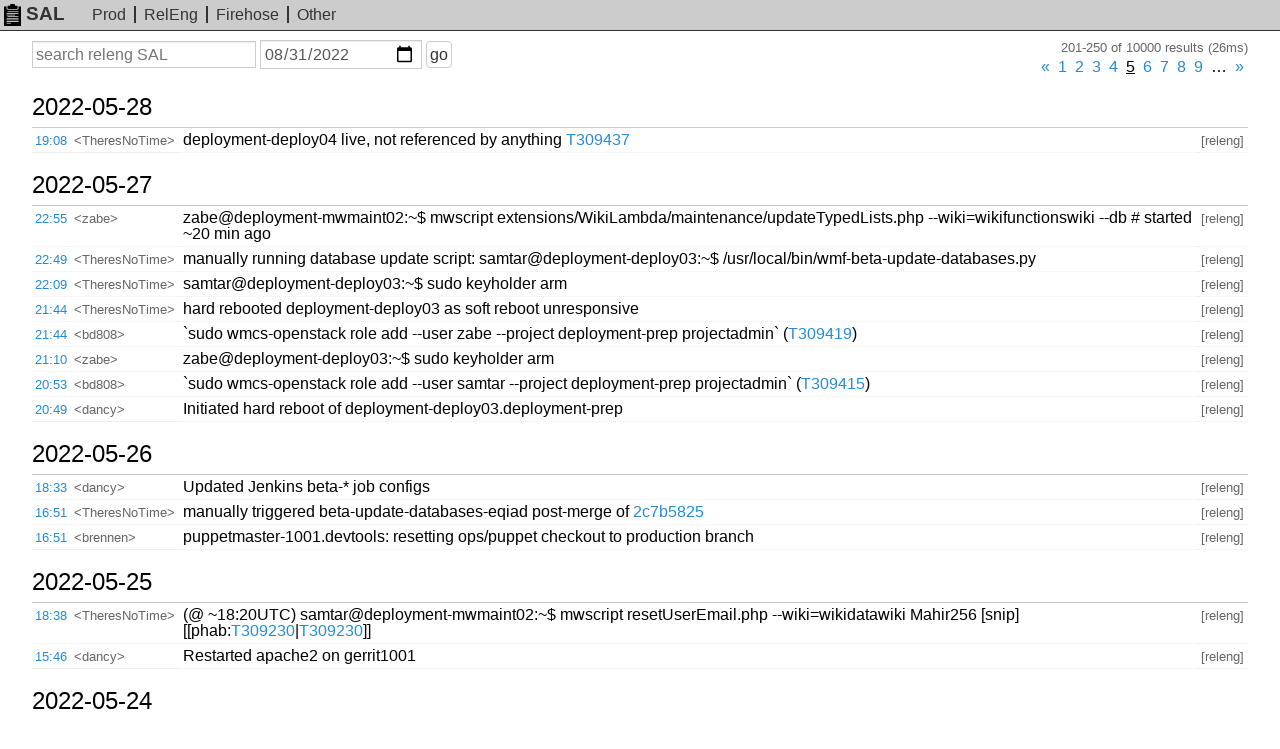

--- FILE ---
content_type: text/html; charset=UTF-8
request_url: https://sal.toolforge.org/releng?d=2022-08-31&p=4
body_size: 22632
content:
<!DOCTYPE html>
<html lang="en">
  <head>
    <meta http-equiv="Content-language" content="en">
    <meta charset="utf-8">
    <meta http-equiv="X-UA-Compatible" content="IE=edge">
    <meta name="viewport" content="width=device-width, initial-scale=1">
    <link rel="shortcut icon" type="image/x-icon" href="https://sal.toolforge.org/favicon.ico">
    <link rel="icon" type="image/x-icon" href="https://sal.toolforge.org/favicon.ico">
    <link rel="stylesheet" type="text/css" href="https://sal.toolforge.org/assets/main.css">
    <link href="/atom/releng" type="application/atom+xml" rel="alternate" title="Atom feed" />
    <title>releng SAL - SAL</title>
  </head>
  <body>
    <header class="header">
      <nav class="navbar">
        <a class="navbar-brand" href="/about"><img id="logo" src="https://sal.toolforge.org/assets/logo.png">SAL</a>
        <ul class="nav">
          <li><a href="/production">Prod</a></li>
          <li><a href="/releng">RelEng</a></li>
          <li><a href="/__all__">Firehose</a></li>
          <li><a href="/projects">Other</a></li>
        </ul>
      </nav>
    </header>

    <div class="container">
            <form id="search-form" method="get" action="/releng">
  <input type="hidden" name="p" value="0">
  <div>
    <label class="sr-only" for="q">Search</label>
    <input type="text" id="q" name="q" placeholder="search releng SAL" value="">
  </div>
  <div>
    <label class="sr-only" for="d">On or before date</label>
    <input type="date" id="d" name="d" placeholder="YYYY-MM-DD" value="2022-08-31">
  </div>
  <div>
    <button type="submit">go</button>
  </div>
</form>
<div class="hits">201-250 of 10000 results (26ms)</div>
<div class="pagination"><ul><li><a href="/releng?d=2022-08-31&amp;p=3" id="prev">&laquo;</a></li><li class=""><a href="/releng?d=2022-08-31&amp;p=0" id="prev">1</a></li><li class=""><a href="/releng?d=2022-08-31&amp;p=1" id="prev">2</a></li><li class=""><a href="/releng?d=2022-08-31&amp;p=2" id="prev">3</a></li><li class=""><a href="/releng?d=2022-08-31&amp;p=3" id="prev">4</a></li><li class="active"><a href="/releng?d=2022-08-31&amp;p=4" id="prev">5</a></li><li class=""><a href="/releng?d=2022-08-31&amp;p=5" id="prev">6</a></li><li class=""><a href="/releng?d=2022-08-31&amp;p=6" id="prev">7</a></li><li class=""><a href="/releng?d=2022-08-31&amp;p=7" id="prev">8</a></li><li class=""><a href="/releng?d=2022-08-31&amp;p=8" id="prev">9</a></li><li class="disabled"><span>&hellip;</span></li><li><a href="/releng?d=2022-08-31&amp;p=5" >&raquo;</a></li></ul></div><table class="sal">
          <tbody>
  <tr>
    <th colspan="4">
      <a class="day" href="/releng?d=2022-05-28">
        2022-05-28
      </a>
      <span class="section">§</span>
    </th>
  </tr>
    <tr>
  <td class="time"><a href="/log/Wq0SDIEB6FQ6iqKiXzMt">19:08</a></td>
  <td class="nick">&lt;TheresNoTime&gt;</td>
  <td class="message">deployment-deploy04 live, not referenced by anything <a href="https://phabricator.wikimedia.org/T309437" target="_blank">T309437</a></td>
  <td class="project">[releng]</td>
</tr>
            <tbody>
  <tr>
    <th colspan="4">
      <a class="day" href="/releng?d=2022-05-27">
        2022-05-27
      </a>
      <span class="section">§</span>
    </th>
  </tr>
    <tr>
  <td class="time"><a href="/log/4Wy7B4EB8Fs0LHO5usrI">22:55</a></td>
  <td class="nick">&lt;zabe&gt;</td>
  <td class="message">zabe@deployment-mwmaint02:~$ mwscript extensions/WikiLambda/maintenance/updateTypedLists.php --wiki=wikifunctionswiki --db # started ~20 min ago</td>
  <td class="project">[releng]</td>
</tr>
            <tr>
  <td class="time"><a href="/log/bai1B4EB6FQ6iqKieVeO">22:49</a></td>
  <td class="nick">&lt;TheresNoTime&gt;</td>
  <td class="message">manually running database update script: samtar@deployment-deploy03:~$ /usr/local/bin/wmf-beta-update-databases.py</td>
  <td class="project">[releng]</td>
</tr>
            <tr>
  <td class="time"><a href="/log/S_iRB4EBa_6PSCT9G_5M">22:09</a></td>
  <td class="nick">&lt;TheresNoTime&gt;</td>
  <td class="message">samtar@deployment-deploy03:~$ sudo keyholder arm</td>
  <td class="project">[releng]</td>
</tr>
            <tr>
  <td class="time"><a href="/log/Jfh6B4EBa_6PSCT9oOuM">21:44</a></td>
  <td class="nick">&lt;TheresNoTime&gt;</td>
  <td class="message">hard rebooted deployment-deploy03 as soft reboot unresponsive</td>
  <td class="project">[releng]</td>
</tr>
            <tr>
  <td class="time"><a href="/log/06h6B4EB6FQ6iqKiPhU8">21:44</a></td>
  <td class="nick">&lt;bd808&gt;</td>
  <td class="message">`sudo wmcs-openstack role add --user zabe --project deployment-prep projectadmin` (<a href="https://phabricator.wikimedia.org/T309419" target="_blank">T309419</a>)</td>
  <td class="project">[releng]</td>
</tr>
            <tr>
  <td class="time"><a href="/log/06hbB4EB6FQ6iqKikAdK">21:10</a></td>
  <td class="nick">&lt;zabe&gt;</td>
  <td class="message">zabe@deployment-deploy03:~$ sudo keyholder arm</td>
  <td class="project">[releng]</td>
</tr>
            <tr>
  <td class="time"><a href="/log/OadLB4EB6FQ6iqKiPvh6">20:53</a></td>
  <td class="nick">&lt;bd808&gt;</td>
  <td class="message">`sudo wmcs-openstack role add --user samtar --project deployment-prep projectadmin` (<a href="https://phabricator.wikimedia.org/T309415" target="_blank">T309415</a>)</td>
  <td class="project">[releng]</td>
</tr>
            <tr>
  <td class="time"><a href="/log/K6dIB4EB6FQ6iqKiAfZ4">20:49</a></td>
  <td class="nick">&lt;dancy&gt;</td>
  <td class="message">Initiated hard reboot of deployment-deploy03.deployment-prep</td>
  <td class="project">[releng]</td>
</tr>
            <tbody>
  <tr>
    <th colspan="4">
      <a class="day" href="/releng?d=2022-05-26">
        2022-05-26
      </a>
      <span class="section">§</span>
    </th>
  </tr>
    <tr>
  <td class="time"><a href="/log/lWWkAYEB8Fs0LHO5_vNq">18:33</a></td>
  <td class="nick">&lt;dancy&gt;</td>
  <td class="message">Updated Jenkins beta-* job configs</td>
  <td class="project">[releng]</td>
</tr>
            <tr>
  <td class="time"><a href="/log/9GVIAYEB8Fs0LHO5FY4c">16:51</a></td>
  <td class="nick">&lt;TheresNoTime&gt;</td>
  <td class="message">manually triggered beta-update-databases-eqiad post-merge of <a href="https://gerrit.wikimedia.org/r/#/q/2c7b5825,n,z" target="_blank">2c7b5825</a></td>
  <td class="project">[releng]</td>
</tr>
            <tr>
  <td class="time"><a href="/log/6GVHAYEB8Fs0LHO5Y46C">16:51</a></td>
  <td class="nick">&lt;brennen&gt;</td>
  <td class="message">puppetmaster-1001.devtools: resetting ops/puppet checkout to production branch</td>
  <td class="project">[releng]</td>
</tr>
            <tbody>
  <tr>
    <th colspan="4">
      <a class="day" href="/releng?d=2022-05-25">
        2022-05-25
      </a>
      <span class="section">§</span>
    </th>
  </tr>
    <tr>
  <td class="time"><a href="/log/32CD_IAB8Fs0LHO5pmxR">18:38</a></td>
  <td class="nick">&lt;TheresNoTime&gt;</td>
  <td class="message">(@ ~18:20UTC) samtar@deployment-mwmaint02:~$ mwscript resetUserEmail.php --wiki=wikidatawiki Mahir256 [snip] [[phab:<a href="https://phabricator.wikimedia.org/T309230" target="_blank">T309230</a>|<a href="https://phabricator.wikimedia.org/T309230" target="_blank">T309230</a>]]</td>
  <td class="project">[releng]</td>
</tr>
            <tr>
  <td class="time"><a href="/log/hezm-4ABa_6PSCT9PtLA">15:46</a></td>
  <td class="nick">&lt;dancy&gt;</td>
  <td class="message">Restarted apache2 on gerrit1001</td>
  <td class="project">[releng]</td>
</tr>
            <tbody>
  <tr>
    <th colspan="4">
      <a class="day" href="/releng?d=2022-05-24">
        2022-05-24
      </a>
      <span class="section">§</span>
    </th>
  </tr>
    <tr>
  <td class="time"><a href="/log/dFqj9oAB8Fs0LHO5apjo">15:15</a></td>
  <td class="nick">&lt;dancy&gt;</td>
  <td class="message">Upgrading scap to 4.7.1-1+0~20220524151055.286~1.gbpe809e8 in beta cluster</td>
  <td class="project">[releng]</td>
</tr>
            <tr>
  <td class="time"><a href="/log/HJVH9oAB6FQ6iqKi_JHS">13:35</a></td>
  <td class="nick">&lt;James_F&gt;</td>
  <td class="message">Zuul: [mediawiki/tools/code-utils] Add composer test CI for <a href="https://phabricator.wikimedia.org/T309099" target="_blank">T309099</a></td>
  <td class="project">[releng]</td>
</tr>
            <tr>
  <td class="time"><a href="/log/M-ba9YABa_6PSCT9zeWE">11:36</a></td>
  <td class="nick">&lt;TheresNoTime&gt;</td>
  <td class="message">cleared stuck beta deployment jobs per <a href="https://www.mediawiki.org/wiki/Continuous_integration/Jenkins#Hung_beta_code/db_update" target="_blank">https://www.mediawiki.org/wiki/Continuous_integration/Jenkins#Hung_beta_code/db_update</a></td>
  <td class="project">[releng]</td>
</tr>
            <tbody>
  <tr>
    <th colspan="4">
      <a class="day" href="/releng?d=2022-05-23">
        2022-05-23
      </a>
      <span class="section">§</span>
    </th>
  </tr>
    <tr>
  <td class="time"><a href="/log/eFVe8oAB8Fs0LHO5JNGI">19:21</a></td>
  <td class="nick">&lt;inflatador&gt;</td>
  <td class="message">Deleted deployment-elastic0[5-7] in favor of newer bullseye hosts <a href="https://phabricator.wikimedia.org/T299797" target="_blank">T299797</a></td>
  <td class="project">[releng]</td>
</tr>
            <tr>
  <td class="time"><a href="/log/85E18oAB6FQ6iqKi_RF0">18:37</a></td>
  <td class="nick">&lt;dancy&gt;</td>
  <td class="message">Reverted to scap 4.7.1-1+0~20220505181519.270~1.gbpeb47ae in beta cluster</td>
  <td class="project">[releng]</td>
</tr>
            <tr>
  <td class="time"><a href="/log/AlU08oAB8Fs0LHO5I5m6">18:35</a></td>
  <td class="nick">&lt;dancy&gt;</td>
  <td class="message">Upgrading beta cluster scap to 4.7.1-1+0~20220523183110.280~1.gbpaa0826</td>
  <td class="project">[releng]</td>
</tr>
            <tr>
  <td class="time"><a href="/log/eZBl8YAB6FQ6iqKiZjK4">14:49</a></td>
  <td class="nick">&lt;James_F&gt;</td>
  <td class="message">Zuul: Enforce Postgres and SQLite support via in-mediawiki-tarball</td>
  <td class="project">[releng]</td>
</tr>
            <tr>
  <td class="time"><a href="/log/fOAQ8IABa_6PSCT9z_J0">08:37</a></td>
  <td class="nick">&lt;elukey&gt;</td>
  <td class="message">move kafka jumbo in deployment-prep to fixed uid/gid - <a href="https://phabricator.wikimedia.org/T296982" target="_blank">T296982</a></td>
  <td class="project">[releng]</td>
</tr>
            <tr>
  <td class="time"><a href="/log/6-AJ8IABa_6PSCT9Guy_">08:29</a></td>
  <td class="nick">&lt;elukey&gt;</td>
  <td class="message">move kafka main in deployment-prep to fixed uid/gid - <a href="https://phabricator.wikimedia.org/T296982" target="_blank">T296982</a></td>
  <td class="project">[releng]</td>
</tr>
            <tr>
  <td class="time"><a href="/log/j-Dz74ABa_6PSCT9xN5g">08:06</a></td>
  <td class="nick">&lt;elukey&gt;</td>
  <td class="message">move kafka logging in deployment-prep to fixed uid/gid - <a href="https://phabricator.wikimedia.org/T296982" target="_blank">T296982</a></td>
  <td class="project">[releng]</td>
</tr>
            <tbody>
  <tr>
    <th colspan="4">
      <a class="day" href="/releng?d=2022-05-22">
        2022-05-22
      </a>
      <span class="section">§</span>
    </th>
  </tr>
    <tr>
  <td class="time"><a href="/log/JooR7YAB6FQ6iqKiX9nn">18:39</a></td>
  <td class="nick">&lt;Krinkle&gt;</td>
  <td class="message">Reloading Zuul to deploy <a href="https://gerrit.wikimedia.org/r/795818/" target="_blank">https://gerrit.wikimedia.org/r/795818/</a></td>
  <td class="project">[releng]</td>
</tr>
            <tbody>
  <tr>
    <th colspan="4">
      <a class="day" href="/releng?d=2022-05-21">
        2022-05-21
      </a>
      <span class="section">§</span>
    </th>
  </tr>
    <tr>
  <td class="time"><a href="/log/FIbe6IAB6FQ6iqKiqQU_">23:05</a></td>
  <td class="nick">&lt;legoktm&gt;</td>
  <td class="message">deployed <a href="https://gerrit.wikimedia.org/r/c/integration/config/+/794756/" target="_blank">https://gerrit.wikimedia.org/r/c/integration/config/+/794756/</a></td>
  <td class="project">[releng]</td>
</tr>
            <tr>
  <td class="time"><a href="/log/lIP15oAB6FQ6iqKi5dhc">14:11</a></td>
  <td class="nick">&lt;hashar&gt;</td>
  <td class="message">Icinga reports `Gerrit Health Check SSL Expiry` errors filed as <a href="https://phabricator.wikimedia.org/T308908" target="_blank">T308908</a></td>
  <td class="project">[releng]</td>
</tr>
            <tbody>
  <tr>
    <th colspan="4">
      <a class="day" href="/releng?d=2022-05-20">
        2022-05-20
      </a>
      <span class="section">§</span>
    </th>
  </tr>
    <tr>
  <td class="time"><a href="/log/4UNG4oAB8Fs0LHO5jXh5">16:21</a></td>
  <td class="nick">&lt;hashar&gt;</td>
  <td class="message">Reloaded Zuul for <a href="https://gerrit.wikimedia.org/r/c/integration/config/+/793809" target="_blank">https://gerrit.wikimedia.org/r/c/integration/config/+/793809</a></td>
  <td class="project">[releng]</td>
</tr>
            <tbody>
  <tr>
    <th colspan="4">
      <a class="day" href="/releng?d=2022-05-19">
        2022-05-19
      </a>
      <span class="section">§</span>
    </th>
  </tr>
    <tr>
  <td class="time"><a href="/log/rHrQ3YAB6FQ6iqKiv4Bh">19:34</a></td>
  <td class="nick">&lt;hashar&gt;</td>
  <td class="message">Reloaded Zuul for <a href="https://gerrit.wikimedia.org/r/793527" target="_blank">https://gerrit.wikimedia.org/r/793527</a></td>
  <td class="project">[releng]</td>
</tr>
            <tr>
  <td class="time"><a href="/log/SMy73IABa_6PSCT9Z8Sm">14:31</a></td>
  <td class="nick">&lt;hashar&gt;</td>
  <td class="message">Reloaded zuul for <a href="https://gerrit.wikimedia.org/r/c/integration/config/+/793458" target="_blank">https://gerrit.wikimedia.org/r/c/integration/config/+/793458</a> | Don't re-trigger the test pipeline on patches with C+2 already</td>
  <td class="project">[releng]</td>
</tr>
            <tbody>
  <tr>
    <th colspan="4">
      <a class="day" href="/releng?d=2022-05-18">
        2022-05-18
      </a>
      <span class="section">§</span>
    </th>
  </tr>
    <tr>
  <td class="time"><a href="/log/kzmn2IAB8Fs0LHO5rdBM">19:31</a></td>
  <td class="nick">&lt;hashar&gt;</td>
  <td class="message">Reloaded Zuul for <a href="https://gerrit.wikimedia.org/r/c/integration/config/+/793028" target="_blank">https://gerrit.wikimedia.org/r/c/integration/config/+/793028</a></td>
  <td class="project">[releng]</td>
</tr>
            <tr>
  <td class="time"><a href="/log/mch82IABa_6PSCT91KW9">18:45</a></td>
  <td class="nick">&lt;brennen&gt;</td>
  <td class="message">gitlab: created placeholder /repos/mediawiki group for squatting purposes</td>
  <td class="project">[releng]</td>
</tr>
            <tr>
  <td class="time"><a href="/log/XHJI1oAB6FQ6iqKi4ei9">08:29</a></td>
  <td class="nick">&lt;hashar&gt;</td>
  <td class="message">Updating SSH Build agent from 1.31.5 to 1.32.0 on CI Jenkins to prevent an issue when uploading `remoting.jar`  # <a href="https://phabricator.wikimedia.org/T307339" target="_blank">T307339</a>#7937268</td>
  <td class="project">[releng]</td>
</tr>
            <tr>
  <td class="time"><a href="/log/yXIU1oAB6FQ6iqKi2rhF">07:32</a></td>
  <td class="nick">&lt;hashar&gt;</td>
  <td class="message">Deleting Jenkins agent configuration for `integration-castor03` # <a href="https://phabricator.wikimedia.org/T252071" target="_blank">T252071</a></td>
  <td class="project">[releng]</td>
</tr>
            <tbody>
  <tr>
    <th colspan="4">
      <a class="day" href="/releng?d=2022-05-17">
        2022-05-17
      </a>
      <span class="section">§</span>
    </th>
  </tr>
    <tr>
  <td class="time"><a href="/log/g8RX1IABa_6PSCT97s8r">23:26</a></td>
  <td class="nick">&lt;James_F&gt;</td>
  <td class="message">Zuul: [mediawiki/extensions/Phonos] Install basic quibble CI for <a href="https://phabricator.wikimedia.org/T308558" target="_blank">T308558</a></td>
  <td class="project">[releng]</td>
</tr>
            <tbody>
  <tr>
    <th colspan="4">
      <a class="day" href="/releng?d=2022-05-16">
        2022-05-16
      </a>
      <span class="section">§</span>
    </th>
  </tr>
    <tr>
  <td class="time"><a href="/log/P79azoABa_6PSCT9ODc3">19:30</a></td>
  <td class="nick">&lt;inflatador&gt;</td>
  <td class="message">bking@deployment-elastic07 halted deployment-elastic07 in beta ES cluster; will decom on Friday <a href="https://phabricator.wikimedia.org/T299797" target="_blank">T299797</a></td>
  <td class="project">[releng]</td>
</tr>
            <tr>
  <td class="time"><a href="/log/3r9AzoABa_6PSCT9iiqI">19:02</a></td>
  <td class="nick">&lt;inflatador&gt;</td>
  <td class="message">bking@deployment-elastic06 halted deployment-elastic06 in beta ES cluster; will decom on Friday <a href="https://phabricator.wikimedia.org/T299797" target="_blank">T299797</a></td>
  <td class="project">[releng]</td>
</tr>
            <tr>
  <td class="time"><a href="/log/k7wAzIABa_6PSCT9IuNF">08:33</a></td>
  <td class="nick">&lt;hashar&gt;</td>
  <td class="message">Reloading Zuul for <a href="https://gerrit.wikimedia.org/r/c/integration/config/+/791809" target="_blank">https://gerrit.wikimedia.org/r/c/integration/config/+/791809</a></td>
  <td class="project">[releng]</td>
</tr>
            <tbody>
  <tr>
    <th colspan="4">
      <a class="day" href="/releng?d=2022-05-14">
        2022-05-14
      </a>
      <span class="section">§</span>
    </th>
  </tr>
    <tr>
  <td class="time"><a href="/log/-yXexIAB8Fs0LHO584Rr">23:19</a></td>
  <td class="nick">&lt;James_F&gt;</td>
  <td class="message">Zuul: Add Dreamy_Jazz to CI allow list</td>
  <td class="project">[releng]</td>
</tr>
            <tr>
  <td class="time"><a href="/log/8yXcxIAB8Fs0LHO5soOH">23:17</a></td>
  <td class="nick">&lt;James_F&gt;</td>
  <td class="message">Zuul: [mediawiki/extensions/LocalisationUpdate] Move out of production section</td>
  <td class="project">[releng]</td>
</tr>
            <tr>
  <td class="time"><a href="/log/tGA_xIAB6FQ6iqKiGQxC">20:25</a></td>
  <td class="nick">&lt;urbanecm&gt;</td>
  <td class="message">add TheresNoTime (samtar) as a project member per request</td>
  <td class="project">[releng]</td>
</tr>
            <tbody>
  <tr>
    <th colspan="4">
      <a class="day" href="/releng?d=2022-05-13">
        2022-05-13
      </a>
      <span class="section">§</span>
    </th>
  </tr>
    <tr>
  <td class="time"><a href="/log/O1qmv4AB6FQ6iqKiWP92">22:59</a></td>
  <td class="nick">&lt;James_F&gt;</td>
  <td class="message">Zuul: [mediawiki/extensions/SocialProfile] Add WikiEditor as a CI dependency</td>
  <td class="project">[releng]</td>
</tr>
            <tr>
  <td class="time"><a href="/log/-R-gv4AB8Fs0LHO5BciA">22:52</a></td>
  <td class="nick">&lt;James_F&gt;</td>
  <td class="message">Zuul: Add Tranve to CI allow list</td>
  <td class="project">[releng]</td>
</tr>
            <tr>
  <td class="time"><a href="/log/Mx9wv4AB8Fs0LHO5xqZ8">22:01</a></td>
  <td class="nick">&lt;hashar&gt;</td>
  <td class="message">reloaded zuul for <a href="https://gerrit.wikimedia.org/r/791688" target="_blank">https://gerrit.wikimedia.org/r/791688</a></td>
  <td class="project">[releng]</td>
</tr>
            <tr>
  <td class="time"><a href="/log/kVrJvoAB6FQ6iqKiQlXR">18:58</a></td>
  <td class="nick">&lt;inflatador&gt;</td>
  <td class="message">bking@deployment-elastic05 halted deployment-elastic05 in beta ES cluster; will decom in 1 wk <a href="https://phabricator.wikimedia.org/T299797" target="_blank">T299797</a></td>
  <td class="project">[releng]</td>
</tr>
            <tr>
  <td class="time"><a href="/log/9a9tvoABa_6PSCT9fg5y">17:18</a></td>
  <td class="nick">&lt;hashar&gt;</td>
  <td class="message">Reloading Zuul for <a href="https://gerrit.wikimedia.org/r/c/integration/config/+/791644/" target="_blank">https://gerrit.wikimedia.org/r/c/integration/config/+/791644/</a></td>
  <td class="project">[releng]</td>
</tr>
            <tr>
  <td class="time"><a href="/log/f66QvYABa_6PSCT9gCqE">13:16</a></td>
  <td class="nick">&lt;taavi&gt;</td>
  <td class="message">added user Zoranzoki21 to extension-HidePrefix gerrit group <a href="https://phabricator.wikimedia.org/T305317" target="_blank">T305317</a></td>
  <td class="project">[releng]</td>
</tr>
            <tbody>
  <tr>
    <th colspan="4">
      <a class="day" href="/releng?d=2022-05-12">
        2022-05-12
      </a>
      <span class="section">§</span>
    </th>
  </tr>
    <tr>
  <td class="time"><a href="/log/qlVSuoAB6FQ6iqKiKF-C">22:09</a></td>
  <td class="nick">&lt;inflatador&gt;</td>
  <td class="message">bking@deployment-elastic05 banned deployment-elastic05 from beta ES cluster in preparation for decom <a href="https://phabricator.wikimedia.org/T299797" target="_blank">T299797</a></td>
  <td class="project">[releng]</td>
</tr>
            <tr>
  <td class="time"><a href="/log/7lTVuYAB6FQ6iqKiDuBC">19:53</a></td>
  <td class="nick">&lt;hashar&gt;</td>
  <td class="message">gerrit: triggering full replication to gerrit2001 to test <a href="https://phabricator.wikimedia.org/T307137" target="_blank">T307137</a></td>
  <td class="project">[releng]</td>
</tr>
            <tr>
  <td class="time"><a href="/log/S1T_uIAB6FQ6iqKioxn4">16:00</a></td>
  <td class="nick">&lt;hashar&gt;</td>
  <td class="message">contint2001 and contint1001 now automatically run `docker system prune --force` every day  and `docker system prune --force` on Sunday | <a href="https://gerrit.wikimedia.org/r/c/operations/puppet/+/773784/" target="_blank">https://gerrit.wikimedia.org/r/c/operations/puppet/+/773784/</a></td>
  <td class="project">[releng]</td>
</tr>
    </table>
<div class="pagination"><ul><li><a href="/releng?d=2022-08-31&amp;p=3" id="prev">&laquo;</a></li><li class=""><a href="/releng?d=2022-08-31&amp;p=0" id="prev">1</a></li><li class=""><a href="/releng?d=2022-08-31&amp;p=1" id="prev">2</a></li><li class=""><a href="/releng?d=2022-08-31&amp;p=2" id="prev">3</a></li><li class=""><a href="/releng?d=2022-08-31&amp;p=3" id="prev">4</a></li><li class="active"><a href="/releng?d=2022-08-31&amp;p=4" id="prev">5</a></li><li class=""><a href="/releng?d=2022-08-31&amp;p=5" id="prev">6</a></li><li class=""><a href="/releng?d=2022-08-31&amp;p=6" id="prev">7</a></li><li class=""><a href="/releng?d=2022-08-31&amp;p=7" id="prev">8</a></li><li class=""><a href="/releng?d=2022-08-31&amp;p=8" id="prev">9</a></li><li class="disabled"><span>&hellip;</span></li><li><a href="/releng?d=2022-08-31&amp;p=5" >&raquo;</a></li></ul></div>          </div>

    <footer class="footer">
      <ul class="nav">
        <li><a href="/about">about</a></li>
      </ul>
    </footer>
  </body>
</html>
